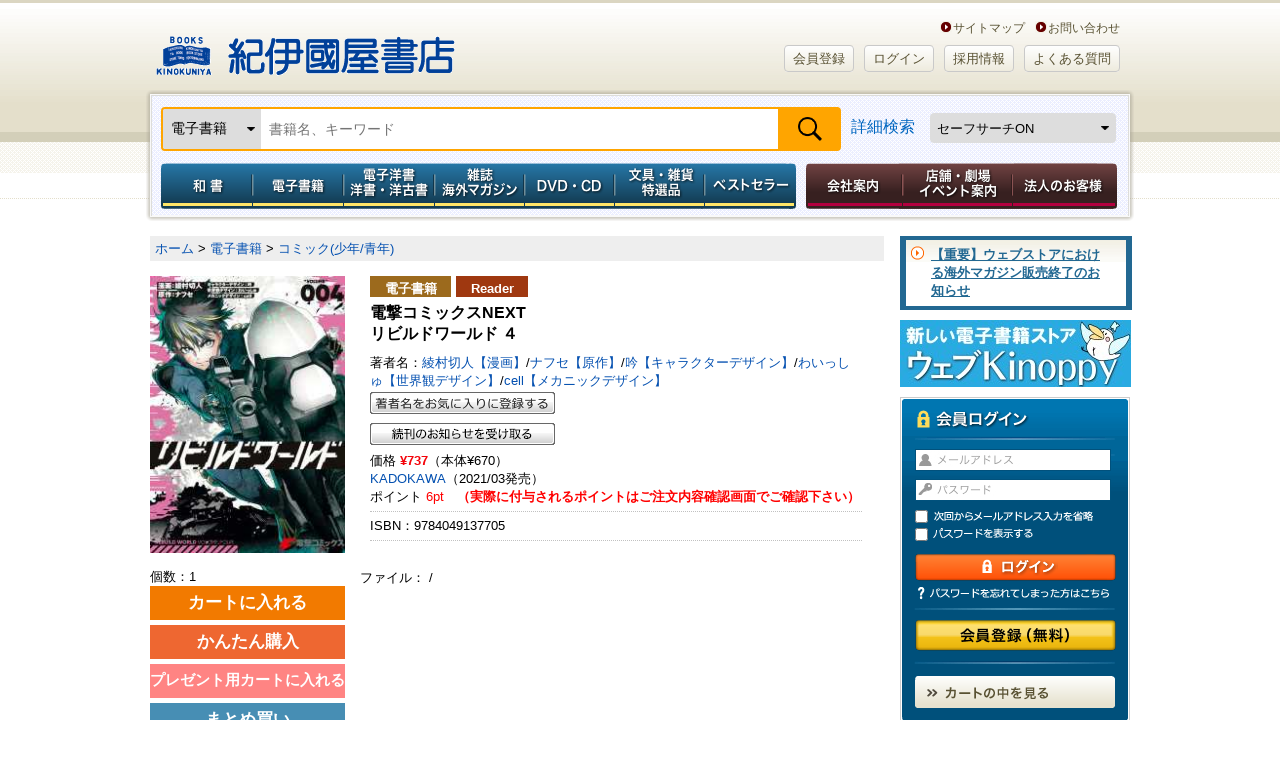

--- FILE ---
content_type: text/html; charset=utf-8
request_url: https://www.google.com/recaptcha/api2/aframe
body_size: 134
content:
<!DOCTYPE HTML><html><head><meta http-equiv="content-type" content="text/html; charset=UTF-8"></head><body><script nonce="Wy7zsovtLr6xCwAozvNV-A">/** Anti-fraud and anti-abuse applications only. See google.com/recaptcha */ try{var clients={'sodar':'https://pagead2.googlesyndication.com/pagead/sodar?'};window.addEventListener("message",function(a){try{if(a.source===window.parent){var b=JSON.parse(a.data);var c=clients[b['id']];if(c){var d=document.createElement('img');d.src=c+b['params']+'&rc='+(localStorage.getItem("rc::a")?sessionStorage.getItem("rc::b"):"");window.document.body.appendChild(d);sessionStorage.setItem("rc::e",parseInt(sessionStorage.getItem("rc::e")||0)+1);localStorage.setItem("rc::h",'1768349543178');}}}catch(b){}});window.parent.postMessage("_grecaptcha_ready", "*");}catch(b){}</script></body></html>

--- FILE ---
content_type: application/javascript
request_url: https://www.kinokuniya.co.jp/js/explosion/fsrecommend.js
body_size: 1292
content:
// サーバー状況確認共通スクリプト始まり
if(!window.ExpSc){var ExpSc={f:0,h:"",m:{},c:function(){ExpSc.h=(location.protocol=="https:"?"https:":"http:");var i=document.createElement("img");i.style.display="none";i.onload=function(){ExpSc.f=2;};i.onerror=function(){ExpSc.f=1;};i.src=ExpSc.h+"kinokuniya-rec.ec-optimizer.com/img/spacer.gif?t="+(new Date()).getTime();document.body.appendChild(i);},r:function(u,i,p){if(ExpSc.f==0){setTimeout(function(){ExpSc.r(u,i,p);},9);}else if(ExpSc.f==2){if(i.length>0){if(ExpSc.m[i]!=undefined)return;ExpSc.m[i]=1;}var s=document.createElement("script");s.type="text/javascript";s.charset="UTF-8";if(i.length>0)s.id=i;for(var k in p)s.setAttribute(k,p[k]);s.src=ExpSc.h+u;document.body.appendChild(s);}}};if(document.addEventListener){document.addEventListener("DOMContentLoaded",ExpSc.c,false);}else if(window.attachEvent){window.attachEvent("onload",ExpSc.c);}else{window.onload=ExpSc.c;}}
// サーバー状況確認共通スクリプト終わり
// js呼び出しスクリプト始まり
var expscrec=function(){if(!window.ExpSc){setTimeout(expscrec,9);}else{ExpSc.r("//kinokuniya-rec.ec-optimizer.com/speights/dynrec2.js","fsrecommend",{});}};expscrec();
// js呼び出しスクリプト終わり
